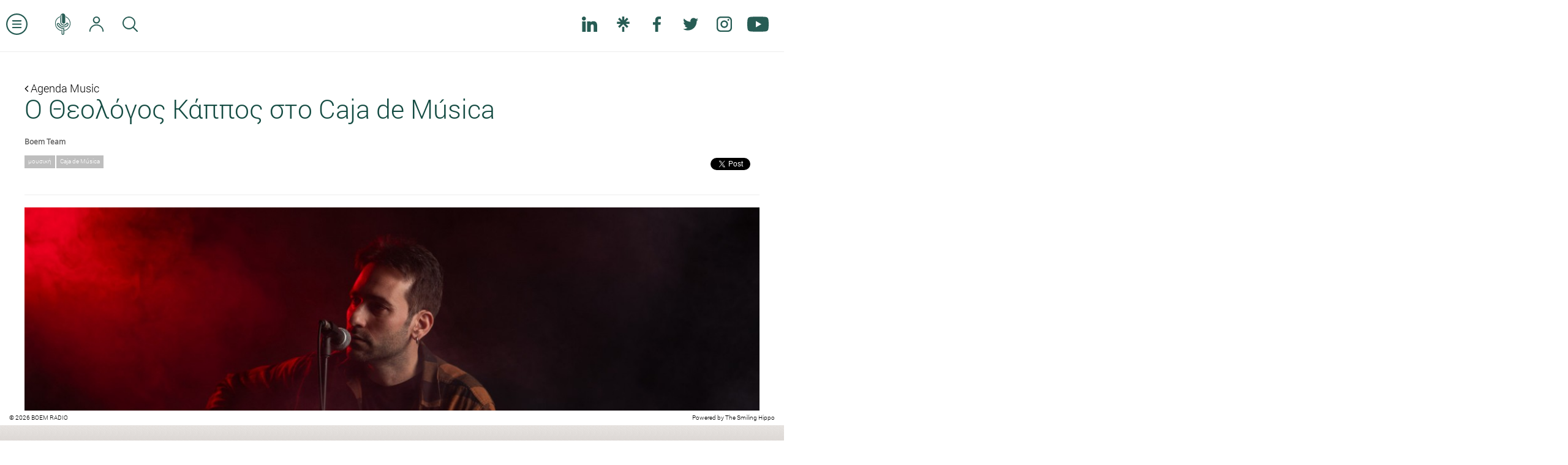

--- FILE ---
content_type: text/html; charset=UTF-8
request_url: https://www.boemradio.com/gr/el/news/o-theologos-kappos-sto-caja-de-musica/
body_size: 10548
content:
<!DOCTYPE html>
<html>
<head>
    <meta charset="utf-8">
    <meta http-equiv="X-UA-Compatible" content="IE=edge">
<meta name = "viewport" content = "initial-scale = 1.0, user-scalable = no">
<meta property="og:type" content="website" />
<meta property="fb:app_id" content=""/>
<title>Ο Θεολόγος Κάππος στο Caja de Μúsica</title>
<meta property="og:title" content="Ο Θεολόγος Κάππος στο Caja de Μúsica"/>
<meta name="twitter:title" content="Ο Θεολόγος Κάππος στο Caja de Μúsica"/>
<meta property="og:description" content="Ο Θεολόγος Κάππος επιστρέφει στα καλλιτεχνικά δρώμενα, μετά από απουσία 4 χρόνων, όπου θα εμφανιστεί στη σκηνή του Caja de Μusica την Κυριακή 26 Μαΐου. "/>
<meta property="og:url" content="https://www.boemradio.com/gr/el/news/o-theologos-kappos-sto-caja-de-musica/"/>
<meta property="og:image" content="https://www.boemradio.com/media/uploads_image/2024/05/14/p1htrdooh84s4113p7i7bvpd01b_900.jpg"/>
<meta name="twitter:image" content="https://www.boemradio.com/media/uploads_image/2024/05/14/p1htrdooh84s4113p7i7bvpd01b_900.jpg"/>
<meta name="description" content="Ο Θεολόγος Κάππος επιστρέφει στα καλλιτεχνικά δρώμενα, μετά από απουσία 4 χρόνων, όπου θα εμφανιστεί στη σκηνή του Caja de Μusica την Κυριακή 26 Μαΐου. "/>
    <link rel="icon" href="https://www.boemradio.com/skin/frontend/default/img/favicon.ico" type="image/x-icon"/>
    <link rel="shortcut icon" href="https://www.boemradio.com/skin/frontend/default/img/favicon.ico" type="image/x-icon"/>
    <link rel="shortcut icon" href="https://www.boemradio.com/skin/frontend/default/img/favicon.png"/>
    <link rel="stylesheet" type="text/css" href="https://www.boemradio.com/skin/frontend/default/css/bootstrap.min.css?v=1.06970d8969d2fe"/>
    <link rel="stylesheet" type="text/css" href="https://www.boemradio.com/skin/frontend/default/css/font-awesome.css?v=1.06970d8969d2fe"/>
    <link rel="stylesheet" type="text/css" href="https://www.boemradio.com/skin/frontend/default/css/menu_sideslide.css?v=1.06970d8969d2fe"/>
    <link rel="stylesheet" type="text/css" href="https://www.boemradio.com/skin/frontend/default/css/radiojar.css?v=1.06970d8969d2fe"/>
    <link rel="stylesheet" type="text/css" href="https://www.boemradio.com/skin/frontend/default/css/theme.css?v=1.06970d8969d2fe"/>
    <link rel="stylesheet" type="text/css" href="https://www.boemradio.com/skin/frontend/default/css/responsive.css?v=1.06970d8969d2fe"/>
    
    <script type="text/javascript" src="https://www.radiojar.com/wrappers/api-plugins/v1/radiojar-min.js"></script>
    <link href="//fonts.googleapis.com/css?family=Open+Sans:300italic,300,400italic,400,600italic,600,700italic,700,800italic,800" rel="stylesheet" type="text/css">
    
	<script src="https://apis.google.com/js/platform.js" async defer></script>
    

    <script type="text/javascript" src="https://www.boemradio.com/skin/frontend/default/js/jquery-1.11.1.min.js?v=1.06970d8969d2fe"></script>
    
        <script type="text/javascript">
        var URL = 'https://www.boemradio.com/gr/el/';
        var SKIN = 'https://www.boemradio.com/skin/frontend/default/';

        var CHAT_INTERVAL = 5500;

        var WS_ROOT = 'https://www.boemradio.com/';
        var RADIOJAR_STREAM= 'ks3fqfgmb';
        $(document).ready(function () {
            $.ajaxSetup({url: URL + 'ajax/', type: "POST", dataType: "json"})
        });
    </script>
    <script src="https://www.boemradio.com/skin/frontend/default/js/modernizr-2.6.2-respond-1.1.0.min.js"></script>

    <script type="text/javascript" src="https://www.boemradio.com/skin/frontend/default/js/bootstrap.min.js?v=1.06970d8969d2fe"></script>
    <script type="text/javascript" src="https://www.boemradio.com/skin/frontend/default/js/masonry.pkgd.min.js?v=1.06970d8969d2fe"></script>
    <script type="text/javascript" src="https://www.boemradio.com/skin/frontend/default/js/jquery.validate.min.js?v=1.06970d8969d2fe"></script>
    <script type="text/javascript" src="https://www.boemradio.com/skin/frontend/default/js/scrollingelement.js?v=1.06970d8969d2fe"></script>
    <script type="text/javascript" src="https://www.boemradio.com/skin/frontend/default/js/chat.js?v=1.06970d8969d2fe"></script>
    <script type="text/javascript" src="https://www.boemradio.com/skin/frontend/default/js/forms.js?v=1.06970d8969d2fe"></script>
    <script type="text/javascript" src="https://www.boemradio.com/skin/frontend/default/js/theme.js?v=1.06970d8969d2fe"></script>

            <script>
		  (function(i,s,o,g,r,a,m){i['GoogleAnalyticsObject']=r;i[r]=i[r]||function(){
		  (i[r].q=i[r].q||[]).push(arguments)},i[r].l=1*new Date();a=s.createElement(o),
		  m=s.getElementsByTagName(o)[0];a.async=1;a.src=g;m.parentNode.insertBefore(a,m)
		  })(window,document,'script','//www.google-analytics.com/analytics.js','ga');
		  ga('create', 'UA-4290318-75', 'auto');
		  ga('send', 'pageview');
		</script>
    </head>
<body class="el-reset section-news article-details">
<div class="">
    <header class="navbar navbar-fixed-top clearfix" role="banner">
        <nav class="clearfix nav-container pull-left" role="navigation">
        <ul class="nav navbar-nav pull-left" id="top-nav">
            <li>
                <a href="#" class="menu-expand scaled">
                    <svg version="1.1" xmlns="https://www.w3.org/2000/svg" xmlns:xlink="https://www.w3.org/1999/xlink" x="0px" y="0px" viewBox="0 0 32 32" style="enable-background:new 0 0 32 32;" xml:space="preserve">                    
                        <path d="M16,32C7.2,32,0,24.8,0,16S7.2,0,16,0s16,7.2,16,16S24.8,32,16,32z M16,2C8.3,2,2,8.3,2,16s6.3,14,14,14s14-6.3,14-14
                            S23.7,2,16,2z"/>
                        <path d="M22,12H10c-0.6,0-1-0.4-1-1s0.4-1,1-1h12c0.6,0,1,0.4,1,1S22.6,12,22,12z"/>
                        <path d="M22,17H10c-0.6,0-1-0.4-1-1s0.4-1,1-1h12c0.6,0,1,0.4,1,1S22.6,17,22,17z"/>
                        <path d="M22,22H10c-0.6,0-1-0.4-1-1s0.4-1,1-1h12c0.6,0,1,0.4,1,1S22.6,22,22,22z"/>                    
                    </svg>
                </a>
            </li>
            <li class="homepage-link ">
                <a href="https://www.boemradio.com/" class="ajax-link scaled">
                    <svg version="1.1" xmlns="https://www.w3.org/2000/svg" xmlns:xlink="https://www.w3.org/1999/xlink" x="0px" y="0px"
                         viewBox="0 0 72.8 100.8" style="enable-background:new 0 0 72.8 100.8;" xml:space="preserve">                                        
                        <path class="st0" d="M62.4,22.2c-3.6-3.6-7.7-6.3-12.1-8L49.6,14l0,0.7l0,2.3l0,0.3l0.3,0.1c3.7,1.6,7.2,3.9,10.3,7
                            c6.3,6.3,9.4,14,9.4,22.8c0,8.9-3.2,16.5-9.7,22.7c-4.4,4.3-9.6,7.1-15.3,8.4l-0.4,0.1l0,0.4l0,2.3l0,0.6l0.6-0.1
                            c6.5-1.4,12.3-4.6,17.3-9.4c7-6.8,10.6-15.2,10.6-25.1C72.8,37.5,69.3,29.1,62.4,22.2z"/>
                        <path class="st0" d="M12.5,69.6C6.3,63.3,3.1,55.7,3.1,47c0-8.8,3.2-16.5,9.4-22.7c3.3-3.3,7.1-5.8,11.3-7.3l0.3-0.1l0-0.3l0-2.3
                            l0-0.7l-0.7,0.2c-4.8,1.6-9.1,4.4-13,8.1C3.5,28.7,0,37,0,46.6c0,9.6,3.4,18,10.1,25.1c5.3,5.6,11.5,9,18.4,10.3l0.6,0.1v-0.6v-0.6
                            c0-0.5,0.1-1,0.4-1.3l0.5-0.7l-0.8-0.1C22.9,77.6,17.3,74.5,12.5,69.6z"/>
                        <path class="st0" d="M41.1,68.8c-12.4-0.5-21.8-5.6-27.8-15.4c-1-1.7-1.2-3.1-0.6-4c0.3-0.5,0.9-0.8,1.6-0.8c1.3,0,2.7,1.1,3.8,3
                            c4.7,8.6,13.5,13.5,24.1,13.5c1.9,0,3.8-0.2,5.7-0.5c6.3-1,11.8-4.7,14.1-9.5c1.7-3.5,1.7-6.8,0.1-9.2c-1.1-1.6-2.8-2.5-4.7-2.5
                            c-2.6,0-5.1,1.8-6.8,5c-1.5,2.9-4.5,4.4-8.5,4.4c-1.5,0-3-0.2-4.6-0.6c-4.8-1.2-8.4-5.6-8.4-10.2l0.1-28.3c0-4.4,1.6-6.9,2.9-8.1
                            l0.9-0.9l0,35.9c0,2.2,0.8,4.1,2.4,5.4c1.4,1.1,3.3,1.8,5.3,1.8c3.7,0,7.4-2.2,7.4-7l0.1-27.4c0-4.4-1.3-8-3.9-10.4
                            C42.6,1,40,0,37.2,0c-5.7,0-11.9,4.3-11.9,13.7L25.1,42c0,6.4,4.9,12.5,11.5,14.2c2.1,0.5,4.1,0.8,6,0.8c5.6,0,9.6-2.2,12-6.7
                            c0.9-1.8,1.9-2.7,2.9-2.7c0.5,0,0.9,0.2,1.3,0.7c0.7,1.1,0.6,3.3-0.4,5.3c-1.8,3.6-6.1,6.4-11,7.2c-1.6,0.3-3.3,0.4-4.9,0.4
                            c-9.1,0-16.6-4.1-20.5-11.4c-1.8-3.3-4.5-5.1-7.5-5.1c-2.2,0-4.2,1-5.3,2.8c-1.4,2.2-1.2,5,0.5,8c5.5,9.9,16.3,16.4,28.8,17.3
                            l0.5,0l0.2,21.6c0,1-0.4,1.6-0.7,1.9c-0.4,0.4-1,0.6-1.6,0.6c-0.6,0-1.2-0.2-1.7-0.7c-0.3-0.3-0.7-0.9-0.7-1.9V77.7
                            c0-0.3-0.1-0.6-0.2-0.9c-0.4-0.8-1.2-1.1-1.9-1.1c-0.7,0-1.3,0.3-1.7,0.7c-0.3,0.3-0.4,0.8-0.4,1.2v16.6c0,4.5,3.4,6.5,6.6,6.5
                            c1.8,0,3.5-0.6,4.7-1.8c1.2-1.2,1.9-2.8,1.9-4.7l-0.2-23.5C43.1,69.9,42,68.9,41.1,68.8z"/>
                    </svg>
                </a>
            </li>


            <li>
                <a href="https://www.boemradio.com/gr/el/account/" class="ajax-link">
                    <svg version="1.1" xmlns="https://www.w3.org/2000/svg" xmlns:xlink="https://www.w3.org/1999/xlink" x="0px" y="0px"
                         viewBox="0 0 127 135.9" style="enable-background:new 0 0 127 135.9;" xml:space="preserve">
                        <path d="M63.5,63c8.3,0,16.2-3.3,22.2-9.3c6-6,9.3-13.9,9.3-22.2s-3.3-16.2-9.3-22.2c-6-6-13.9-9.3-22.2-9.3S47.3,3.3,41.3,9.3
                            c-6,6-9.3,13.9-9.3,22.2s3.3,16.2,9.3,22.2S55.2,63,63.5,63z M63.5,10C74.8,10,84,19.2,84,30.5C84,41.8,74.8,51,63.5,51
                            C52.2,51,43,41.8,43,30.5C43,19.2,52.2,10,63.5,10z"/>
                        <path d="M61.7,70C46,70,31,76,19.4,87.1C7.8,98.1,0.9,112.8,0,128.5c0,4.8,2.9,7.4,5.7,7.4c2,0,4.3-1.4,4.3-5.4v0l0,0
                            C11,102.2,34.5,80,63.5,80s52.5,22.2,53.5,50.4l0,0v0c0,4,2.3,5.4,4.3,5.4c2.8,0,5.7-2.5,5.7-7.4C125,95.7,97.2,70,63.5,70
                            C62.9,70,62.3,70,61.7,70L61.7,70"/>
                    </svg>
                </a>
            </li>
                        <li class="clearfix hidden-xs">
                <a href="#" data-parent="#top-nav" class="pull-left hidden-xs" data-toggle="collapse" data-target="#search-form" aria-expanded="false" aria-controls="search-form">
                    <svg version="1.1" xmlns="https://www.w3.org/2000/svg" xmlns:xlink="https://www.w3.org/1999/xlink" x="0px" y="0px"
                         viewBox="0 0 18.5 18.5" style="enable-background:new 0 0 18.5 18.5;" xml:space="preserve">
                            <path d="M13.7,12.7l4.6,4.6c0.3,0.3,0.3,0.8,0,1.1c-0.3,0.3-0.8,0.3-1.1,0l-4.6-4.6c-1.3,1.1-3.1,1.8-4.9,1.8C3.5,15.5,0,12,0,7.8
                                S3.5,0,7.8,0s7.8,3.5,7.8,7.8C15.5,9.6,14.8,11.3,13.7,12.7z M7.8,14c3.5,0,6.3-2.8,6.3-6.3s-2.8-6.3-6.3-6.3S1.5,4.3,1.5,7.8
                                S4.3,14,7.8,14z"/>
                    </svg>
                </a>
                <form class="pull-left navbar-form navbar-left collapse fade" id="search-form" action="https://www.boemradio.com/gr/el/search/">
                    <div class="form-group">
                        <input type="text" class="form-control" name="search-param">
                    </div>
                    <button type="submit" class="btn btn-default">ΑΝΑΖΗΤΗΣΗ</button>
                    <button type="button" class="btn btn-link" style="color: #000" data-toggle="collapse" data-target="#search-form" aria-expanded="false" aria-controls="search-form">&times;</button>
                </form>
            </li>
        </ul>
        <ul class="nav navbar-nav pull-right hidden-xs">
            <li class="fb-btn">
				<div class="fb-like pull-right" style="margin: 20px 0 0 0;" data-href="https://www.facebook.com/boemradio/ " data-layout="button_count" data-action="like" data-show-faces="false" data-share="false"></div>	
			</li>
            <li>
                <a href="https://www.linkedin.com/company/boemradio" class="no-border social-link" target="_blank">
                    <svg version="1.1" id="Layer_1" xmlns="http://www.w3.org/2000/svg" xmlns:xlink="http://www.w3.org/1999/xlink" x="0px" y="0px"
                         viewBox="0 0 310 310" style="enable-background:new 0 0 310 310;" xml:space="preserve">
                        <g id="XMLID_801_">
                            <path id="XMLID_802_" d="M72.2,99.7H9.9c-2.8,0-5,2.2-5,5v199.9c0,2.8,2.2,5,5,5h62.2c2.8,0,5-2.2,5-5V104.7
                                C77.2,102,74.9,99.7,72.2,99.7z"/>
                            <path id="XMLID_803_" d="M41.1,0.3C18.4,0.3,0,18.7,0,41.4c0,22.6,18.4,41,41.1,41c22.6,0,41-18.4,41-41
                                C82.1,18.7,63.7,0.3,41.1,0.3z"/>
                            <path id="XMLID_804_" d="M230.5,94.8c-25,0-43.5,10.7-54.7,23v-13c0-2.8-2.2-5-5-5h-59.6c-2.8,0-5,2.2-5,5v199.9c0,2.8,2.2,5,5,5
                                h62.1c2.8,0,5-2.2,5-5v-98.9c0-33.3,9.1-46.3,32.3-46.3c25.3,0,27.3,20.8,27.3,48v97.2c0,2.8,2.2,5,5,5H305c2.8,0,5-2.2,5-5V195
                                C310,145.4,300.5,94.8,230.5,94.8z"/>
                        </g>
                    </svg>
                </a>
            </li>
            <li>
                <a href="https://linktr.ee/BoemRadio" class="no-border social-link" target="_blank">
                    <svg version="1.1" id="Layer_1" xmlns="http://www.w3.org/2000/svg" xmlns:xlink="http://www.w3.org/1999/xlink" x="0px" y="0px" viewBox="0 0 48 48" style="enable-background:new 0 0 48 48;" xml:space="preserve">
                        <path d="M27.5,11.7l8-8.2l4.6,4.8l-8.4,8h11.8v6.6H31.7l8.5,8.2l-4.6,4.7L24,24.2L12.5,35.7l-4.6-4.6l8.5-8.2H4.5v-6.6h11.8l-8.4-8
                        l4.6-4.8l8,8.2V0h6.9V11.7z M20.5,32.3h6.9V48h-6.9V32.3z"/>
                    </svg>
                </a>
            </li>
            <li>
                <a href="https://www.facebook.com/boemradio" class="no-border social-link" target="_blank">
                    <svg version="1.1" xmlns="https://www.w3.org/2000/svg" xmlns:xlink="https://www.w3.org/1999/xlink" x="0px" y="0px"
                         viewBox="0 0 155.1 155.1" style="enable-background:new 0 0 155.1 155.1;" xml:space="preserve">
                        <path id="f_1_" class="st0" d="M89.6,155.1V84.4h23.7l3.6-27.6H89.6V39.2c0-8,2.2-13.4,13.7-13.4l14.6,0V1.1
                            C115.3,0.8,106.7,0,96.6,0C75.5,0,61.1,12.9,61.1,36.5v20.3H37.3v27.6h23.8v70.8H89.6z"/>
                    </svg>
                </a>
            </li>
            <li>
                <a href="https://twitter.com/Boem_Radio" class="no-border social-link" target="_blank">                    
                    <svg version="1.1" xmlns="https://www.w3.org/2000/svg" xmlns:xlink="https://www.w3.org/1999/xlink" x="0px" y="0px" viewBox="0 0 612 612" style="enable-background:new 0 0 612 612;" xml:space="preserve">                    
                        <path class="st0" d="M612,116.3c-22.5,10-46.7,16.7-72.1,19.8c25.9-15.5,45.8-40.2,55.2-69.4c-24.3,14.4-51.2,24.8-79.8,30.5
                            c-22.9-24.4-55.5-39.7-91.6-39.7c-69.3,0-125.6,56.2-125.6,125.5c0,9.8,1.1,19.4,3.3,28.6c-104.3-5.2-196.8-55.2-258.8-131.2
                            c-10.8,18.5-17,40.1-17,63.1c0,43.6,22.2,82,55.8,104.5c-20.6-0.7-39.9-6.3-56.9-15.8v1.6c0,60.8,43.3,111.6,100.7,123.1
                            c-10.5,2.8-21.6,4.4-33.1,4.4c-8.1,0-15.9-0.8-23.6-2.3c16,49.9,62.3,86.2,117.3,87.2c-42.9,33.7-97.1,53.7-155.9,53.7
                            c-10.1,0-20.1-0.6-29.9-1.7c55.6,35.7,121.5,56.5,192.4,56.5c230.9,0,357.2-191.3,357.2-357.2l-0.4-16.3
                            C573.9,163.5,595.2,141.4,612,116.3z"/>                        
                    </svg>

                </a>
            </li>           
			<li>
                <a href="https://www.instagram.com/boem_radio/" class="no-border social-link" target="_blank">
                    <svg version="1.1" xmlns="https://www.w3.org/2000/svg" xmlns:xlink="https://www.w3.org/1999/xlink" x="0px" y="0px"
                         viewBox="0 0 75 75" style="enable-background:new 0 0 75 75;" xml:space="preserve">                    
                        <path class="st0" d="M37.5,19C27.3,19,19,27.3,19,37.5S27.3,56,37.5,56S56,47.7,56,37.5S47.7,19,37.5,19z M37.5,49
                            C31.2,49,26,43.8,26,37.5S31.2,26,37.5,26C43.8,26,49,31.2,49,37.5S43.8,49,37.5,49z"/>
                        <path class="st0" d="M55.5,0h-36C8.7,0,0,8.7,0,19.5v36C0,66.3,8.7,75,19.5,75h36C66.3,75,75,66.3,75,55.5v-36
                            C75,8.7,66.3,0,55.5,0z M55.5,68h-36C12.5,68,7,62.5,7,55.5v-36C7,12.5,12.5,7,19.5,7h36c7,0,12.5,5.5,12.5,12.5v36
                            C68,62.5,62.5,68,55.5,68z"/>
                        <circle class="st0" cx="57.5" cy="16.5" r="4.5"/>
                    </svg>
                </a>
            </li>
            <li>
                <a href="https://www.youtube.com/c/boemradio69?sub_confirmation=1" class="no-border scaled social-link" target="_blank">
                    <svg version="1.1" xmlns="https://www.w3.org/2000/svg" xmlns:xlink="https://www.w3.org/1999/xlink" x="0px" y="0px"
                         viewBox="0 0 176 124" style="enable-background:new 0 0 176 124;" xml:space="preserve">                    
                        <path class="st0" d="M172.3,19.4c-2-7.6-8-13.6-15.6-15.7C143,0,88,0,88,0S33,0,19.2,3.7c-7.6,2-13.5,8-15.6,15.7C0,33.2,0,62,0,62
                        s0,28.8,3.7,42.6c2,7.6,8,13.6,15.6,15.7C33,124,88,124,88,124s55,0,68.8-3.7c7.6-2,13.5-8,15.6-15.7C176,90.8,176,62,176,62
                        S176,33.2,172.3,19.4z M70,88.2V35.8L116,62L70,88.2z"/>
                    </svg>
                </a>
            </li>
           
        </ul>

    </nav>
    <div class="pull-right logo">
        <a href="https://www.boemradio.com/" class="ajax-link">
            <img src="https://www.boemradio.com/skin/frontend/default/img/header-logo.png" width="" height="" alt="Boem Radio"/>
        </a>
    </div>

    <script>

        var prime = $(".with-prime");
        var header = $("header");
        $(function(){                        
            var scroll = getBodyScrollTop();
             updateHeaderPotition(scroll);
            $(window).on('scroll',function(){
                scroll = getBodyScrollTop();
                updateHeaderPotition(scroll);
            });
        });

        function updateHeaderPotition(scroll){            
            var primeBannerHeader = $('.prime-banner').innerHeight();
            if (scroll >= 20) {
                prime.addClass('fixed');
                header.addClass("fixed-header");
                $('.with-prime .navbar-fixed-top').css('top',0);                
            } else {                
                $('.with-prime .navbar-fixed-top').css('top', primeBannerHeader );                                    
                prime.removeClass("fixed");
                header.removeClass("fixed-header");
            }        
        }
        function getBodyScrollTop () { 
            return Math.max(window.pageYOffset, document.documentElement.scrollTop, document.body.scrollTop,$(window).scrollTop(),window.scrollY);
        }
    </script>
</header><div class="menu-wrap">
    <nav class="menu">
        <div class="menu-list">
            <a href="https://www.boemradio.com/"><img src="https://www.boemradio.com/skin/frontend/default/img/menu-logo.jpg"/></a>
                            <a class="clearfix plampros" title="About BOEM" href="https://www.boemradio.com/gr/el/plampros/">
                    <span class="menu-icon">
                        <img src="https://www.boemradio.com/skin/frontend/default/img/menu-icons/plampros.png">
                    </span>
                    <span class="menu-label">
                        about boem                    </span>
                </a>
                            <a class="clearfix boemians" title="Boemians" href="https://www.boemradio.com/gr/el/boemians/">
                    <span class="menu-icon">
                        <img src="https://www.boemradio.com/skin/frontend/default/img/menu-icons/boemians.png">
                    </span>
                    <span class="menu-label">
                        boemians                    </span>
                </a>
                            <a class="clearfix int-interviews" title="International Interviews" href="https://www.boemradio.com/gr/el/int-interviews/">
                    <span class="menu-icon">
                        <img src="https://www.boemradio.com/skin/frontend/default/img/menu-icons/int-interviews.png">
                    </span>
                    <span class="menu-label">
                        international interviews                    </span>
                </a>
                            <a class="clearfix interviews" title="Internal Interviews" href="https://www.boemradio.com/gr/el/interviews/">
                    <span class="menu-icon">
                        <img src="https://www.boemradio.com/skin/frontend/default/img/menu-icons/interviews.png">
                    </span>
                    <span class="menu-label">
                        internal interviews                    </span>
                </a>
                            <a class="clearfix point-of-view" title="Point Of View" href="https://www.boemradio.com/gr/el/point-of-view/">
                    <span class="menu-icon">
                        <img src="https://www.boemradio.com/skin/frontend/default/img/menu-icons/point-of-view.png">
                    </span>
                    <span class="menu-label">
                        point of view                    </span>
                </a>
                            <a class="clearfix podcasts" title="Podcasts" href="https://www.boemradio.com/gr/el/podcasts/">
                    <span class="menu-icon">
                        <img src="https://www.boemradio.com/skin/frontend/default/img/menu-icons/podcasts.png">
                    </span>
                    <span class="menu-label">
                        podcasts                    </span>
                </a>
                            <a class="clearfix culture" title="Agenda Theater" href="https://www.boemradio.com/gr/el/culture/">
                    <span class="menu-icon">
                        <img src="https://www.boemradio.com/skin/frontend/default/img/menu-icons/culture.png">
                    </span>
                    <span class="menu-label">
                        agenda theater                    </span>
                </a>
                            <a class="clearfix agenda-music" title="Agenda Music" href="https://www.boemradio.com/gr/el/agenda-music/">
                    <span class="menu-icon">
                        <img src="https://www.boemradio.com/skin/frontend/default/img/menu-icons/agenda-music.png">
                    </span>
                    <span class="menu-label">
                        agenda music                    </span>
                </a>
                            <a class="clearfix contact" title="Contact" href="https://www.boemradio.com/gr/el/contact/">
                    <span class="menu-icon">
                        <img src="https://www.boemradio.com/skin/frontend/default/img/menu-icons/contact.png">
                    </span>
                    <span class="menu-label">
                        contact                    </span>
                </a>
            
            <a class="clearfix advertising" title="διαφημιστείτε" href="mailto:sofiakarayianni@boemradio.com?subject=Δήλωση ενδιαφέροντος για διαφήμιση στο BOEM Radio">
                <span class="menu-icon">
                    <img src="https://www.boemradio.com/skin/frontend/default/img/menu-icons/advertising.png">
                </span>
                <span class="menu-label">διαφημιστείτε</span>
            </a>

            <ul class="list-inline social-links no-border clearfix">
            <li>
                <a href="https://www.linkedin.com/company/boemradio" class="no-border social-link" target="_blank">
                    <svg version="1.1" id="Layer_1" xmlns="http://www.w3.org/2000/svg" xmlns:xlink="http://www.w3.org/1999/xlink" x="0px" y="0px"
                         viewBox="0 0 310 310" style="enable-background:new 0 0 310 310;" xml:space="preserve">
                        <g id="XMLID_801_">
                            <path id="XMLID_802_" d="M72.2,99.7H9.9c-2.8,0-5,2.2-5,5v199.9c0,2.8,2.2,5,5,5h62.2c2.8,0,5-2.2,5-5V104.7
                                C77.2,102,74.9,99.7,72.2,99.7z"/>
                            <path id="XMLID_803_" d="M41.1,0.3C18.4,0.3,0,18.7,0,41.4c0,22.6,18.4,41,41.1,41c22.6,0,41-18.4,41-41
                                C82.1,18.7,63.7,0.3,41.1,0.3z"/>
                            <path id="XMLID_804_" d="M230.5,94.8c-25,0-43.5,10.7-54.7,23v-13c0-2.8-2.2-5-5-5h-59.6c-2.8,0-5,2.2-5,5v199.9c0,2.8,2.2,5,5,5
                                h62.1c2.8,0,5-2.2,5-5v-98.9c0-33.3,9.1-46.3,32.3-46.3c25.3,0,27.3,20.8,27.3,48v97.2c0,2.8,2.2,5,5,5H305c2.8,0,5-2.2,5-5V195
                                C310,145.4,300.5,94.8,230.5,94.8z"/>
                        </g>
                    </svg>
                </a>
            </li>
            <li>
                <a href="https://linktr.ee/BoemRadio" class="no-border social-link" target="_blank">
                    <svg version="1.1" id="Layer_1" xmlns="http://www.w3.org/2000/svg" xmlns:xlink="http://www.w3.org/1999/xlink" x="0px" y="0px" viewBox="0 0 48 48" style="enable-background:new 0 0 48 48;" xml:space="preserve">
                        <path d="M27.5,11.7l8-8.2l4.6,4.8l-8.4,8h11.8v6.6H31.7l8.5,8.2l-4.6,4.7L24,24.2L12.5,35.7l-4.6-4.6l8.5-8.2H4.5v-6.6h11.8l-8.4-8
                        l4.6-4.8l8,8.2V0h6.9V11.7z M20.5,32.3h6.9V48h-6.9V32.3z"/>
                    </svg>
                </a>
            </li>
            <li>
                <a href="https://www.facebook.com/boemradio" class="no-border social-link" target="_blank">
                    <svg version="1.1" xmlns="https://www.w3.org/2000/svg" xmlns:xlink="https://www.w3.org/1999/xlink" x="0px" y="0px"
                         viewBox="0 0 155.1 155.1" style="enable-background:new 0 0 155.1 155.1;" xml:space="preserve">
                        <path id="f_1_" class="st0" d="M89.6,155.1V84.4h23.7l3.6-27.6H89.6V39.2c0-8,2.2-13.4,13.7-13.4l14.6,0V1.1
                            C115.3,0.8,106.7,0,96.6,0C75.5,0,61.1,12.9,61.1,36.5v20.3H37.3v27.6h23.8v70.8H89.6z"/>
                    </svg>
                </a>
            </li>
            <li>
                <a href="https://twitter.com/Boem_Radio" class="no-border social-link" target="_blank">                    
                    <svg version="1.1" xmlns="https://www.w3.org/2000/svg" xmlns:xlink="https://www.w3.org/1999/xlink" x="0px" y="0px" viewBox="0 0 612 612" style="enable-background:new 0 0 612 612;" xml:space="preserve">                    
                        <path class="st0" d="M612,116.3c-22.5,10-46.7,16.7-72.1,19.8c25.9-15.5,45.8-40.2,55.2-69.4c-24.3,14.4-51.2,24.8-79.8,30.5
                            c-22.9-24.4-55.5-39.7-91.6-39.7c-69.3,0-125.6,56.2-125.6,125.5c0,9.8,1.1,19.4,3.3,28.6c-104.3-5.2-196.8-55.2-258.8-131.2
                            c-10.8,18.5-17,40.1-17,63.1c0,43.6,22.2,82,55.8,104.5c-20.6-0.7-39.9-6.3-56.9-15.8v1.6c0,60.8,43.3,111.6,100.7,123.1
                            c-10.5,2.8-21.6,4.4-33.1,4.4c-8.1,0-15.9-0.8-23.6-2.3c16,49.9,62.3,86.2,117.3,87.2c-42.9,33.7-97.1,53.7-155.9,53.7
                            c-10.1,0-20.1-0.6-29.9-1.7c55.6,35.7,121.5,56.5,192.4,56.5c230.9,0,357.2-191.3,357.2-357.2l-0.4-16.3
                            C573.9,163.5,595.2,141.4,612,116.3z"/>                        
                    </svg>

                </a>
            </li>           
			<li>
                <a href="https://www.instagram.com/boem_radio/" class="no-border social-link" target="_blank">
                    <svg version="1.1" xmlns="https://www.w3.org/2000/svg" xmlns:xlink="https://www.w3.org/1999/xlink" x="0px" y="0px"
                         viewBox="0 0 75 75" style="enable-background:new 0 0 75 75;" xml:space="preserve">                    
                        <path class="st0" d="M37.5,19C27.3,19,19,27.3,19,37.5S27.3,56,37.5,56S56,47.7,56,37.5S47.7,19,37.5,19z M37.5,49
                            C31.2,49,26,43.8,26,37.5S31.2,26,37.5,26C43.8,26,49,31.2,49,37.5S43.8,49,37.5,49z"/>
                        <path class="st0" d="M55.5,0h-36C8.7,0,0,8.7,0,19.5v36C0,66.3,8.7,75,19.5,75h36C66.3,75,75,66.3,75,55.5v-36
                            C75,8.7,66.3,0,55.5,0z M55.5,68h-36C12.5,68,7,62.5,7,55.5v-36C7,12.5,12.5,7,19.5,7h36c7,0,12.5,5.5,12.5,12.5v36
                            C68,62.5,62.5,68,55.5,68z"/>
                        <circle class="st0" cx="57.5" cy="16.5" r="4.5"/>
                    </svg>
                </a>
            </li>
            <li>
                <a href="https://www.youtube.com/c/boemradio69?sub_confirmation=1" class="no-border scaled social-link" target="_blank">
                    <svg version="1.1" xmlns="https://www.w3.org/2000/svg" xmlns:xlink="https://www.w3.org/1999/xlink" x="0px" y="0px"
                         viewBox="0 0 176 124" style="enable-background:new 0 0 176 124;" xml:space="preserve">                    
                        <path class="st0" d="M172.3,19.4c-2-7.6-8-13.6-15.6-15.7C143,0,88,0,88,0S33,0,19.2,3.7c-7.6,2-13.5,8-15.6,15.7C0,33.2,0,62,0,62
                        s0,28.8,3.7,42.6c2,7.6,8,13.6,15.6,15.7C33,124,88,124,88,124s55,0,68.8-3.7c7.6-2,13.5-8,15.6-15.7C176,90.8,176,62,176,62
                        S176,33.2,172.3,19.4z M70,88.2V35.8L116,62L70,88.2z"/>
                    </svg>
                </a>
            </li>
            </ul>
            
            
            <a href="https://www.boemradio.com/" class="no-border last-link">
                <span class="copyright">&copy; 2026. All rights reserved</span>
            </a>

        </div>
    </nav>
    <button class="close-button" id="close-button"><i class="fa fa-times fa-2x"></i></button>
</div>
</div>
<div id="content_wrapper" class="content-wrap" >

    <div id="main_wrapper" class="content">
        <div id="wrapper">
            
            <div class="contact-form-container" style="display: none;">
                <div>
    <div class="row">
        <div class="col-xs-12 col-sm-8 col-sm-offset-2 col-md-6 col-md-offset-3">
            <form name="contact-form" id="contact-form" class="container-fluid">
                <input type="hidden" name="module" value="contact"/>
                <input type="hidden" name="action" value="send-email"/>
                <input type="hidden" name="country_code" value="gr"/>
                <input type="hidden" name="country_region" value="Europe"/>
                
<div class="row form-group">
    <div class="control-group col-sm-6">
        <label for="fname" class="control-label">Όνομα<span class="red">*</span>
        </label>
        <input class="form-control" id="fname" name="fname" type="text" value=""/>
    </div>
    <div class="control-group col-sm-6">
        <label for="lname">Επώνυμο<span class="red">*</span> </label>
        <input class="form-control" id="lname" name="lname" type="text" value=""/>
    </div>
</div>
<div class="row form-group">
    <div class="col-sm-6">
        <label for="email">Ηλεκτρονική Διεύθυνση<span class="red">*</span> </label>
        <input class="form-control" id="email" name="email" type="email" value=""/>
    </div>
    <div class="form-group col-sm-6">
        <label for="cell_phone">Τηλέφωνο</label>
        <input class="form-control" id="cell_phone" name="phone" type="tel" value=""/>
    </div>
</div>

<div class="row form-group">
    <div class="col-sm-12">
        <label for="message">Μήνυμα<span class="red">*</span> </label>
        <textarea class="form-control" id="message" name="message" style="height:150px;"></textarea>
    </div>
</div>

<label for="captcha_code">Χαρακτήρες Captcha<span class="red">*</span></label>

<div class="row form-group">

    <div class="col-sm-3">

        <div class="controls controls-row">
            <img id="verification" src="https://www.boemradio.com/captcha/" class="img-responsive"/>

            <div class="input-container span3">
                <a tabindex="-1" href="#" title="Reload Code" onclick="document.getElementById('verification').src = 'https://www.boemradio.com/captcha/?sid=' + Math.random(); this.blur(); return false;"><span class="icon-refresh"></span>
                    Reload code</a>
            </div>
        </div>
    </div>
    <div class="control-group col-sm-3">
        <input type="text" id="captcha_code" name="captcha_code" class="form-control"/>
    </div>

</div>
<div class="form-group">

    <p class="required pull-left">* Υποχρεωτικά Πεδία</p>

    <div class="controls pull-right">
        <button class="btn-danger btn" type="reset">ΑΚΥΡΩΣΗ <i class="icon-remove"></i></button>
        <button rel="contact-form" class="btn-primary submit-form btn" type="submit">ΑΠΟΣΤΟΛΗ</button>
    </div>
</div>            </form>
        </div>
    </div>
</div>
<script type="text/javascript">
    $(function () {
        initContactForm();
    })
</script>            </div>

            <div class="ajax-meta"><input type="hidden" name="og:title"          value="Ο Θεολόγος Κάππος στο Caja de Μúsica"/>
<input type="hidden" name="og:description"    value="Ο Θεολόγος Κάππος επιστρέφει στα καλλιτεχνικά δρώμενα, μετά από απουσία 4 χρόνων, όπου θα εμφανιστεί στη σκηνή του Caja de Μusica την Κυριακή 26 Μαΐου. "/>
<input type="hidden" name="og:url"            value="https://www.boemradio.com/gr/el/news/o-theologos-kappos-sto-caja-de-musica/"/>
<input type="hidden" name="og:image"          value="https://www.boemradio.com/media/uploads_image/2024/05/14/p1htrdooh84s4113p7i7bvpd01b_900.jpg"/>
<input type="hidden" name="classes"           value="1column el-reset section-news default-bg"/>
</div>                        <div id="center-column" class="container clearfix">
                
    <h4 style="margin:0">
        <a href="https://www.boemradio.com/gr/el/agenda-music/" class="ajax-link"><i class="fa fa-angle-left fa-3"></i> Agenda Music        </a></h4>
    <h1>Ο Θεολόγος Κάππος στο Caja de Μúsica</h1>

        <a href="https://www.boemradio.com/gr/el/boemians/#136" class="ajax-link author-name">Boem Team  </a>

    <div class="clearfix" style="padding-top:10px;">
        <div class="pull-left">
                <div class="post-tags clearfix hidden-sm">
                        <a href="https://www.boemradio.com/gr/el/search/?tag=μουσική" class="ajax-link">μουσική</a>
                            <a href="https://www.boemradio.com/gr/el/search/?tag=Caja%20de%20Μúsica" class="ajax-link">Caja de Μúsica</a>
                </div>
        </div>
        <ul class="pull-right post-shares">
			<li class="fb-btn">
				<div class="fb-like pull-right" style="margin: 2px 0;" data-href="https://www.boemradio.com/gr/el/news/o-theologos-kappos-sto-caja-de-musica/" data-layout="button_count" data-action="like" data-show-faces="false" data-share="true"></div>	
			</li>
     		
      		<li class="twitter-btn">
				<a href="https://twitter.com/share" class="twitter-share-button">Tweet</a>
			</li>
       		<li class="gplus-btn"><div class="g-plus" id="gplus-div" data-action="share" data-annotation="none"></div></li>
		</ul>
    </div>    
        
    <hr>
        	<div >
    <img src="https://www.boemradio.com/media/uploads_image/2024/05/14/p1htrdooh84s4113p7i7bvpd01b_1170x600.jpg" width="1170" height="600" class="img-responsive"/>
    </div>

    <div class="release" style="padding:20px 0"> <p><p>Ο Θεολόγος Κάππος επιστρέφει στα καλλιτεχνικά δρώμενα, μετά από απουσία 4 χρόνων, όπου θα εμφανιστεί στη σκηνή του Caja de Μusica την Κυριακή 26 Μαΐου.&nbsp;</p><p>Στην παράσταση θα ακουστούν τραγούδια από τις δύο προηγούμενες επιτυχημένες δισκογραφικές δουλειές του, «Υπόγεια Διάβαση» και ‘’Παράθυρο στο δρόμο’’, καθώς και νέο υλικό που πρόκειται να κυκλοφορήσει δισκογραφικά μέσα στους επόμενους μήνες.</p><p>Δεν θα λείψουν βέβαια και τραγούδια άλλων αγαπημένων του καλλιτεχνών, προσαρμοσμένα και διασκευασμένα σύμφωνα με τη δική του αισθητική.</p><p>Με νέο ήχο και ανανεωμένη μπάντα που αποτελείται από τους:</p><p>Γιώργος Μιγδάνης: ηλ. κιθάρα&nbsp;</p><p>Χρήστος Πετεβής: βιολί&nbsp;</p><p>Γιώργος Χριστοδουλάκος: πλήκτρα, ακ. κιθάρα, μπουζούκι, φωνή</p><p>Θανάσης Γιαννίτσας: μπάσο&nbsp;</p><p>Πάνος Γεωργακόπουλος: τύμπανα.</p><p>Φιλική συμμετοχή:</p><p>Βασίλης Ράλλης&nbsp;</p><p>Η Χρυσάνθη και οι φανταστικοί της φίλοι</p><p>Ώρα έναρξης: 21:00</p><p>Είσοδος: 10 ευρώ</p><p>Caja de Μúsica</p><p>Σινώπης 27 &amp; Μιχαλακοπούλου, Αθήνα</p><p>Τηλ. 694 5166 085</p><br></p> </div>

      

    <div class="clearfix" style="padding:20px 0"><div class="clearfix">
<h3 class="post-label" style="margin-top:0">ΔΙΑΒΑΣΤΕ ΑΚΟΜΑ &nbsp;&nbsp; <i class="fa fa-angle-right"></i> &nbsp;</h3>
</div>
        <div class="col-sm-6 col-md-4 col-lg-3 postphoto item">
                            <a href="https://www.boemradio.com/gr/el/news/rous-live-gazarte-roof-stage/" class="ajax-link ">
                    <img src="https://www.boemradio.com/media/uploads_image/2024/03/19/p1hpav2j9r1kq8u3kekn1mctp2r16_400x300.jpg" class="img-responsive" width="400" height="300"/>
                </a>
                        
            <a href="https://www.boemradio.com/gr/el/news/rous-live-gazarte-roof-stage/" class="ajax-link posthover">
                <h3>Rous Live @ Gazarte Roof Stage</h3>
                <span class="author">
                Boem Team                 </span>
                <p>Μετά από ακόμα ένα sold out live στο Roof Stage, ο Γιώργος Ρους, αυτή τη φορά με τη μπάντα του,  ανεβαίνει στη σκηνή του Gazarte την Κυριακή 19 Μαΐου, για ένα μοναδικό μουσικό story telling!...</p>
            </a>
        </div>

            <div class="col-sm-6 col-md-4 col-lg-3 postphoto item">
                            <a href="https://www.boemradio.com/gr/el/news/michalis-chatzigiannis-kalokairi-2024/" class="ajax-link ">
                    <img src="https://www.boemradio.com/media/uploads_image/2024/05/14/p1htrcp07p10g9j5klrs1msrenpm_400x300.JPG" class="img-responsive" width="400" height="300"/>
                </a>
                        
            <a href="https://www.boemradio.com/gr/el/news/michalis-chatzigiannis-kalokairi-2024/" class="ajax-link posthover">
                <h3>Μιχάλης Χατζηγιάννης | Καλοκαίρι 2024</h3>
                <span class="author">
                Boem Team                 </span>
                <p>H καλοκαιρινή περιοδεία του 2024 ξεκινάει από το θέατρο Βράχων στην Αθήνα την Τετάρτη 12 Ιουνίου.
</p>
            </a>
        </div>

            <div class="col-sm-6 col-md-4 col-lg-3 postphoto item">
                            <a href="https://www.boemradio.com/gr/el/news/o-thodoris-kotonias-stin-technopoli/" class="ajax-link ">
                    <img src="https://www.boemradio.com/media/uploads_image/2024/05/14/p1htrc957b83a4th37kpmd1ieaa_400x300.jpg" class="img-responsive" width="400" height="300"/>
                </a>
                        
            <a href="https://www.boemradio.com/gr/el/news/o-thodoris-kotonias-stin-technopoli/" class="ajax-link posthover">
                <h3>Ο Θοδωρής Κοτονιάς στην Τεχνόπολη</h3>
                <span class="author">
                Boem Team                 </span>
                <p>20 χρόνια – Με βάρκα την καρδιά | Τρίτη 4 Ιουνίου</p>
            </a>
        </div>

            <div class="col-sm-6 col-md-4 col-lg-3 postphoto item">
                            <a href="https://www.boemradio.com/gr/el/news/i-thalassa-kai-o-geros/" class="ajax-link ">
                    <img src="https://www.boemradio.com/media/uploads_image/2024/05/13/p1htojlslg11k7ngjqih1v6t1k6i12_400x300.jpg" class="img-responsive" width="400" height="300"/>
                </a>
                        
            <a href="https://www.boemradio.com/gr/el/news/i-thalassa-kai-o-geros/" class="ajax-link posthover">
                <h3>Η Θάλασσα και ο Γέρος</h3>
                <span class="author">
                Boem Team                 </span>
                <p>Οι θεατρικές παραγωγές Δημήτρης Φωτόπουλος ΙΚΕ παρουσιάζουν τη νέα τους παραγωγή «Η Θάλασσα και ο Γέρος» που θα παρουσιαστεί φέτος το καλοκαίρι σε επιλεγμένα θέατρα σε όλη την Ελλάδα σε διασκευή και σκηνοθεσία της Μαρλέν...</p>
            </a>
        </div>

    </div>

    <div class="well">
    <h3 style="margin-top:0;">Σχόλια χρηστών</h3>
    <p>Για να συμμετέχετε στην συζήτηση πρέπει να γίνετε μέλη. Λάβετε μέρος σε κάποια συζήτηση κάνοντας roll-over στο
        αρχικό σχόλιο και πατήστε το κουμπί "Απάντηση". Για να εισάγετε ένα νέο σχόλιο χρησιμοποιήστε την φόρμα στο
        τέλος της λίστας.</p>
    
<form name="comments-nav" method="post" style="margin:0;padding:0" autocomplete="off" >
  
    <input type="hidden" name="module" value="comments"/>
    <input type="hidden" name="action" value="get-comments"/>
    <input type="hidden" name="page" value="0"/>
    <input type="hidden" name="offset" value="20"/>
    <input type="hidden" name="sort_term" value="date_added"/>
    <input type="hidden" name="sort_way" value="DESC"/>
    <input type="hidden" name="entity_id" value="6303"/>
    <input type="hidden" name="active_for" value="1"/>
    <input type="hidden" name="language_id" value="10"/>
    <input type="hidden" name="data_type" value="html"/>
  <input type="hidden" name="active_site[site_id]" value="1"/>
<input type="hidden" name="active_site[country_id]" value="11"/>
<input type="hidden" name="active_site[currency]" value=""/>
<input type="hidden" name="active_site[country_code]" value="gr"/>
<input type="hidden" name="active_site[country_name]" value="Greece"/>
<input type="hidden" name="active_site[country_region]" value="Europe"/>
<input type="hidden" name="active_site[timezone]" value="Europe/Athens"/>
<input type="hidden" name="active_site[address]" value=""/>
<input type="hidden" name="active_site[google_id]" value="UA-4290318-75"/>
<input type="hidden" name="active_site[global_google_id]" value=""/>
<input type="hidden" name="active_site[twitter_feed]" value=""/>
<input type="hidden" name="active_site[payment_methods]" value=""/>
<input type="hidden" name="active_site[shipping_cost]" value="0.00"/>
<input type="hidden" name="active_site[start_in_store]" value="0000-00-00"/>
<input type="hidden" name="active_site[end_in_store]" value="0000-00-00"/>
<input type="hidden" name="active_site[redemption_end]" value="0000-00-00"/>
<input type="hidden" name="active_site[language_id]" value="10"/>
<input type="hidden" name="active_site[language_code]" value="el"/>
<input type="hidden" name="active_site[language_label]" value=" Ελληνικά "/>
</form>
    <div class="comments-list">
        
    </div>

        
    <form id="comments_form_6303" name="comments_form" class="comment-form form" method="post" action="">
                    <div style="text-align:center" class="well">
                <p>Για να σχολιάσετε αυτό το άρθρο θα πρέπει να είστε εγγεγραμμένο μέλος</p>

                <div id="message_box" class="warning">
                    <p>
                        <a class="ajax-load" data-target=".login-placeholder" data-feed="https://www.boemradio.com/gr/el/ajax/customer:login/" href="#">Σύνδεση</a>
                        |
                        <a href="https://www.boemradio.com/gr/el/register/">Εγγραφή</a>
                    </p>


                </div>
            </div>
                <div class="login-placeholder"></div>
    </form>
    <script type="text/javascript">
        $(document).ready(function () {
            initCommentsForm('#comments_form_6303');
        });
    </script>
</div>

                
            </div>
        </div>
    </div>
</div>

<footer class="footer navbar navbar-fixed-bottom" id="bottom">
         <div class="after-player">
        <div class="container-fluid">
            <div class="row hidden-xs">
                <div class="col-sm-6">&copy; 2026 BOEM RADIO </div>
                <div class="col-sm-6 text-right">Powered by <a href="http://www.thesmilinghippo.com/" target="_blank">The Smiling Hippo</a></div>
            </div>
            <div class="row visible-xs text-center">
                <div class="col-sm-6">&copy; 2026 BOEM RADIO</div>
                <div class="col-sm-6">Powered by <a href="http://www.thesmilinghippo.com/" target="_blank">The Smiling Hippo</a></div>
            </div>
        </div>
    </div>

</footer>



<div id="fb-root"></div>
<script>
    (function(d, s, id){
        var js, fjs = d.getElementsByTagName(s)[0];
        if (d.getElementById(id)) {return;}
        js = d.createElement(s); js.id = id;
        js.src = "//connect.facebook.net/en_US/sdk.js#xfbml=1&version=v2.8";
        fjs.parentNode.insertBefore(js, fjs);
    }(document, 'script', 'facebook-jssdk'));
</script>
<script>!function(d,s,id){var js,fjs=d.getElementsByTagName(s)[0];if(!d.getElementById(id)){js=d.createElement(s);js.id=id;js.src="//platform.twitter.com/widgets.js";fjs.parentNode.insertBefore(js,fjs);}}(document,"script","twitter-wjs");</script>
<script src="https://apis.google.com/js/platform.js" async defer></body></html>

--- FILE ---
content_type: text/html; charset=utf-8
request_url: https://accounts.google.com/o/oauth2/postmessageRelay?parent=https%3A%2F%2Fwww.boemradio.com&jsh=m%3B%2F_%2Fscs%2Fabc-static%2F_%2Fjs%2Fk%3Dgapi.lb.en.2kN9-TZiXrM.O%2Fd%3D1%2Frs%3DAHpOoo_B4hu0FeWRuWHfxnZ3V0WubwN7Qw%2Fm%3D__features__
body_size: 164
content:
<!DOCTYPE html><html><head><title></title><meta http-equiv="content-type" content="text/html; charset=utf-8"><meta http-equiv="X-UA-Compatible" content="IE=edge"><meta name="viewport" content="width=device-width, initial-scale=1, minimum-scale=1, maximum-scale=1, user-scalable=0"><script src='https://ssl.gstatic.com/accounts/o/2580342461-postmessagerelay.js' nonce="TjU2xmGDxjQNANigJuHqYw"></script></head><body><script type="text/javascript" src="https://apis.google.com/js/rpc:shindig_random.js?onload=init" nonce="TjU2xmGDxjQNANigJuHqYw"></script></body></html>